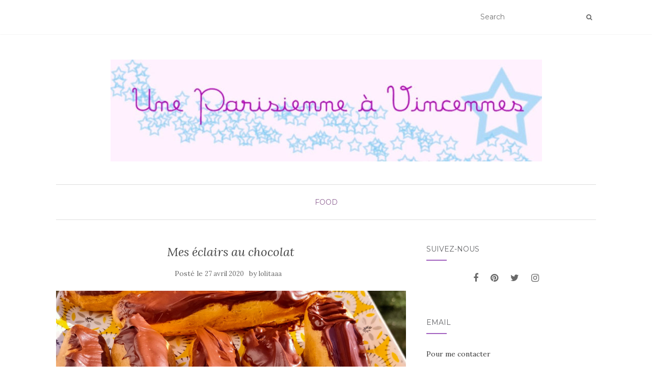

--- FILE ---
content_type: text/html; charset=UTF-8
request_url: https://www.uneparisienneavincennes.com/eclairs-au-chocolat-recette-food/
body_size: 14454
content:
<!doctype html>
	<!--[if !IE]>
	<html class="no-js non-ie" lang="fr-FR"> <![endif]-->
	<!--[if IE 7 ]>
	<html class="no-js ie7" lang="fr-FR"> <![endif]-->
	<!--[if IE 8 ]>
	<html class="no-js ie8" lang="fr-FR"> <![endif]-->
	<!--[if IE 9 ]>
	<html class="no-js ie9" lang="fr-FR"> <![endif]-->
	<!--[if gt IE 9]><!-->
<html class="no-js" lang="fr-FR"> <!--<![endif]-->
<head>
<meta charset="UTF-8">
<meta name="viewport" content="width=device-width, initial-scale=1">
<link rel="profile" href="http://gmpg.org/xfn/11">
<link rel="pingback" href="https://www.uneparisienneavincennes.com/xmlrpc.php">


	<!-- This site is optimized with the Yoast SEO plugin v14.3 - https://yoast.com/wordpress/plugins/seo/ -->
	<title>Eclairs au chocolat - Blog Une parisienne à Vincennes</title>
	<meta name="description" content="Eclairs au chocolat : Je me suis lancée et j&#039;ai tentée les éclairs au chocoalat. Une recette pas si difficile, un peu longue mais délicieuse." />
	<meta name="robots" content="index, follow" />
	<meta name="googlebot" content="index, follow, max-snippet:-1, max-image-preview:large, max-video-preview:-1" />
	<meta name="bingbot" content="index, follow, max-snippet:-1, max-image-preview:large, max-video-preview:-1" />
	<link rel="canonical" href="http://www.uneparisienneavincennes.com/eclairs-au-chocolat-recette-food/" />
	<meta property="og:locale" content="fr_FR" />
	<meta property="og:type" content="article" />
	<meta property="og:title" content="Eclairs au chocolat - Blog Une parisienne à Vincennes" />
	<meta property="og:description" content="Eclairs au chocolat : Je me suis lancée et j&#039;ai tentée les éclairs au chocoalat. Une recette pas si difficile, un peu longue mais délicieuse." />
	<meta property="og:url" content="http://www.uneparisienneavincennes.com/eclairs-au-chocolat-recette-food/" />
	<meta property="og:site_name" content="Une Parisienne à Vincennes" />
	<meta property="article:author" content="https://www.facebook.com/parisienneavincennes/" />
	<meta property="article:published_time" content="2020-04-27T05:33:12+00:00" />
	<meta property="article:modified_time" content="2020-04-16T09:56:32+00:00" />
	<meta property="og:image" content="https://www.uneparisienneavincennes.com/wp-content/uploads/2020/04/eclairs-au-chocokat-scaled.jpg" />
	<meta property="og:image:width" content="1920" />
	<meta property="og:image:height" content="2560" />
	<meta name="twitter:card" content="summary_large_image" />
	<meta name="twitter:creator" content="@parisienneavinc" />
	<script type="application/ld+json" class="yoast-schema-graph">{"@context":"https://schema.org","@graph":[{"@type":"WebSite","@id":"https://www.uneparisienneavincennes.com/#website","url":"https://www.uneparisienneavincennes.com/","name":"Une Parisienne \u00e0 Vincennes","description":"Un site utilisant WordPress","potentialAction":[{"@type":"SearchAction","target":"https://www.uneparisienneavincennes.com/?s={search_term_string}","query-input":"required name=search_term_string"}],"inLanguage":"fr-FR"},{"@type":"ImageObject","@id":"http://www.uneparisienneavincennes.com/eclairs-au-chocolat-recette-food/#primaryimage","inLanguage":"fr-FR","url":"https://www.uneparisienneavincennes.com/wp-content/uploads/2020/04/eclairs-au-chocokat-scaled.jpg","width":1920,"height":2560,"caption":"\u00e9clairs au chocolat maison"},{"@type":"WebPage","@id":"http://www.uneparisienneavincennes.com/eclairs-au-chocolat-recette-food/#webpage","url":"http://www.uneparisienneavincennes.com/eclairs-au-chocolat-recette-food/","name":"Eclairs au chocolat - Blog Une parisienne \u00e0 Vincennes","isPartOf":{"@id":"https://www.uneparisienneavincennes.com/#website"},"primaryImageOfPage":{"@id":"http://www.uneparisienneavincennes.com/eclairs-au-chocolat-recette-food/#primaryimage"},"datePublished":"2020-04-27T05:33:12+00:00","dateModified":"2020-04-16T09:56:32+00:00","author":{"@id":"https://www.uneparisienneavincennes.com/#/schema/person/5126e6a1d1b75f32f857403abc58acbb"},"description":"Eclairs au chocolat : Je me suis lanc\u00e9e et j'ai tent\u00e9e les \u00e9clairs au chocoalat. Une recette pas si difficile, un peu longue mais d\u00e9licieuse.","inLanguage":"fr-FR","potentialAction":[{"@type":"ReadAction","target":["http://www.uneparisienneavincennes.com/eclairs-au-chocolat-recette-food/"]}]},{"@type":["Person"],"@id":"https://www.uneparisienneavincennes.com/#/schema/person/5126e6a1d1b75f32f857403abc58acbb","name":"lolitaaa","image":{"@type":"ImageObject","@id":"https://www.uneparisienneavincennes.com/#personlogo","inLanguage":"fr-FR","url":"https://secure.gravatar.com/avatar/9074ef3fcbd719eb47fb95a184377c98?s=96&d=monsterid&r=g","caption":"lolitaaa"},"description":"Blogueuse","sameAs":["https://www.facebook.com/parisienneavincennes/","https://www.pinterest.com/parisienneavinc","https://twitter.com/parisienneavinc"]}]}</script>
	<!-- / Yoast SEO plugin. -->


<link rel='dns-prefetch' href='//fonts.googleapis.com' />
<link rel='dns-prefetch' href='//s.w.org' />
<link rel="alternate" type="application/rss+xml" title="Une Parisienne à Vincennes &raquo; Flux" href="https://www.uneparisienneavincennes.com/feed/" />
<link rel="alternate" type="application/rss+xml" title="Une Parisienne à Vincennes &raquo; Flux des commentaires" href="https://www.uneparisienneavincennes.com/comments/feed/" />
<link rel="alternate" type="application/rss+xml" title="Une Parisienne à Vincennes &raquo; Mes éclairs au chocolat Flux des commentaires" href="https://www.uneparisienneavincennes.com/eclairs-au-chocolat-recette-food/feed/" />
		<script type="text/javascript">
			window._wpemojiSettings = {"baseUrl":"https:\/\/s.w.org\/images\/core\/emoji\/12.0.0-1\/72x72\/","ext":".png","svgUrl":"https:\/\/s.w.org\/images\/core\/emoji\/12.0.0-1\/svg\/","svgExt":".svg","source":{"concatemoji":"https:\/\/www.uneparisienneavincennes.com\/wp-includes\/js\/wp-emoji-release.min.js?ver=5.4.18"}};
			/*! This file is auto-generated */
			!function(e,a,t){var n,r,o,i=a.createElement("canvas"),p=i.getContext&&i.getContext("2d");function s(e,t){var a=String.fromCharCode;p.clearRect(0,0,i.width,i.height),p.fillText(a.apply(this,e),0,0);e=i.toDataURL();return p.clearRect(0,0,i.width,i.height),p.fillText(a.apply(this,t),0,0),e===i.toDataURL()}function c(e){var t=a.createElement("script");t.src=e,t.defer=t.type="text/javascript",a.getElementsByTagName("head")[0].appendChild(t)}for(o=Array("flag","emoji"),t.supports={everything:!0,everythingExceptFlag:!0},r=0;r<o.length;r++)t.supports[o[r]]=function(e){if(!p||!p.fillText)return!1;switch(p.textBaseline="top",p.font="600 32px Arial",e){case"flag":return s([127987,65039,8205,9895,65039],[127987,65039,8203,9895,65039])?!1:!s([55356,56826,55356,56819],[55356,56826,8203,55356,56819])&&!s([55356,57332,56128,56423,56128,56418,56128,56421,56128,56430,56128,56423,56128,56447],[55356,57332,8203,56128,56423,8203,56128,56418,8203,56128,56421,8203,56128,56430,8203,56128,56423,8203,56128,56447]);case"emoji":return!s([55357,56424,55356,57342,8205,55358,56605,8205,55357,56424,55356,57340],[55357,56424,55356,57342,8203,55358,56605,8203,55357,56424,55356,57340])}return!1}(o[r]),t.supports.everything=t.supports.everything&&t.supports[o[r]],"flag"!==o[r]&&(t.supports.everythingExceptFlag=t.supports.everythingExceptFlag&&t.supports[o[r]]);t.supports.everythingExceptFlag=t.supports.everythingExceptFlag&&!t.supports.flag,t.DOMReady=!1,t.readyCallback=function(){t.DOMReady=!0},t.supports.everything||(n=function(){t.readyCallback()},a.addEventListener?(a.addEventListener("DOMContentLoaded",n,!1),e.addEventListener("load",n,!1)):(e.attachEvent("onload",n),a.attachEvent("onreadystatechange",function(){"complete"===a.readyState&&t.readyCallback()})),(n=t.source||{}).concatemoji?c(n.concatemoji):n.wpemoji&&n.twemoji&&(c(n.twemoji),c(n.wpemoji)))}(window,document,window._wpemojiSettings);
		</script>
		<style type="text/css">
img.wp-smiley,
img.emoji {
	display: inline !important;
	border: none !important;
	box-shadow: none !important;
	height: 1em !important;
	width: 1em !important;
	margin: 0 .07em !important;
	vertical-align: -0.1em !important;
	background: none !important;
	padding: 0 !important;
}
</style>
	<link rel='stylesheet' id='wp-block-library-css'  href='https://www.uneparisienneavincennes.com/wp-includes/css/dist/block-library/style.min.css?ver=5.4.18' type='text/css' media='all' />
<style id='wp-block-library-inline-css' type='text/css'>
.has-text-align-justify{text-align:justify;}
</style>
<link rel='stylesheet' id='activello-bootstrap-css'  href='https://www.uneparisienneavincennes.com/wp-content/themes/activello/assets/css/bootstrap.min.css?ver=5.4.18' type='text/css' media='all' />
<link rel='stylesheet' id='activello-icons-css'  href='https://www.uneparisienneavincennes.com/wp-content/themes/activello/assets/css/font-awesome.min.css?ver=5.4.18' type='text/css' media='all' />
<link rel='stylesheet' id='activello-fonts-css'  href='//fonts.googleapis.com/css?family=Lora%3A400%2C400italic%2C700%2C700italic%7CMontserrat%3A400%2C700%7CMaven+Pro%3A400%2C700&#038;ver=5.4.18' type='text/css' media='all' />
<link rel='stylesheet' id='activello-style-css'  href='https://www.uneparisienneavincennes.com/wp-content/themes/activello/style.css?ver=5.4.18' type='text/css' media='all' />
<link rel='stylesheet' id='social-logos-css'  href='https://www.uneparisienneavincennes.com/wp-content/plugins/jetpack/_inc/social-logos/social-logos.min.css?ver=9.1.3' type='text/css' media='all' />
<link rel='stylesheet' id='jetpack_css-css'  href='https://www.uneparisienneavincennes.com/wp-content/plugins/jetpack/css/jetpack.css?ver=9.1.3' type='text/css' media='all' />
<script type='text/javascript' src='https://www.uneparisienneavincennes.com/wp-includes/js/jquery/jquery.js?ver=1.12.4-wp'></script>
<script type='text/javascript' src='https://www.uneparisienneavincennes.com/wp-includes/js/jquery/jquery-migrate.min.js?ver=1.4.1'></script>
<script type='text/javascript' src='https://www.uneparisienneavincennes.com/wp-content/themes/activello/assets/js/vendor/modernizr.min.js?ver=5.4.18'></script>
<script type='text/javascript' src='https://www.uneparisienneavincennes.com/wp-content/themes/activello/assets/js/vendor/bootstrap.min.js?ver=5.4.18'></script>
<script type='text/javascript' src='https://www.uneparisienneavincennes.com/wp-content/themes/activello/assets/js/functions.min.js?ver=5.4.18'></script>
<link rel='https://api.w.org/' href='https://www.uneparisienneavincennes.com/wp-json/' />
<link rel="EditURI" type="application/rsd+xml" title="RSD" href="https://www.uneparisienneavincennes.com/xmlrpc.php?rsd" />
<link rel="wlwmanifest" type="application/wlwmanifest+xml" href="https://www.uneparisienneavincennes.com/wp-includes/wlwmanifest.xml" /> 
<meta name="generator" content="WordPress 5.4.18" />
<link rel='shortlink' href='https://www.uneparisienneavincennes.com/?p=9005' />
<link rel="alternate" type="application/json+oembed" href="https://www.uneparisienneavincennes.com/wp-json/oembed/1.0/embed?url=https%3A%2F%2Fwww.uneparisienneavincennes.com%2Feclairs-au-chocolat-recette-food%2F" />
<link rel="alternate" type="text/xml+oembed" href="https://www.uneparisienneavincennes.com/wp-json/oembed/1.0/embed?url=https%3A%2F%2Fwww.uneparisienneavincennes.com%2Feclairs-au-chocolat-recette-food%2F&#038;format=xml" />
<style type='text/css'>img#wpstats{display:none}</style><style type="text/css"></style>	<style type="text/css">
		#social li{
			display: inline-block;
		}
		#social li,
		#social ul {
			border: 0!important;
			list-style: none;
			padding-left: 0;
			text-align: center;
		}
		#social li a[href*="twitter.com"] .fa:before,
		.fa-twitter:before {
			content: "\f099"
		}
		#social li a[href*="facebook.com"] .fa:before,
		.fa-facebook-f:before,
		.fa-facebook:before {
			content: "\f09a"
		}
		#social li a[href*="github.com"] .fa:before,
		.fa-github:before {
			content: "\f09b"
		}
		#social li a[href*="/feed"] .fa:before,
		.fa-rss:before {
			content: "\f09e"
		}
		#social li a[href*="pinterest.com"] .fa:before,
		.fa-pinterest:before {
			content: "\f0d2"
		}
		#social li a[href*="plus.google.com"] .fa:before,
		.fa-google-plus:before {
			content: "\f0d5"
		}
		#social li a[href*="linkedin.com"] .fa:before,
		.fa-linkedin:before {
			content: "\f0e1"
		}
		#social li a[href*="youtube.com"] .fa:before,
		.fa-youtube:before {
			content: "\f167"
		}
		#social li a[href*="instagram.com"] .fa:before,
		.fa-instagram:before {
			content: "\f16d"
		}
		#social li a[href*="flickr.com"] .fa:before,
		.fa-flickr:before {
			content: "\f16e"
		}
		#social li a[href*="tumblr.com"] .fa:before,
		.fa-tumblr:before {
			content: "\f173"
		}
		#social li a[href*="dribbble.com"] .fa:before,
		.fa-dribbble:before {
			content: "\f17d"
		}
		#social li a[href*="skype.com"] .fa:before,
		.fa-skype:before {
			content: "\f17e"
		}
		#social li a[href*="foursquare.com"] .fa:before,
		.fa-foursquare:before {
			content: "\f180"
		}
		#social li a[href*="vimeo.com"] .fa:before,
		.fa-vimeo-square:before {
			content: "\f194"
		}
		#social li a[href*="weheartit.com"] .fa:before,
		.fa-heart:before {
			content: "\f004"
		}
		#social li a[href*="spotify.com"] .fa:before,
		.fa-spotify:before {
			content: "\f1bc"
		}
		#social li a[href*="soundcloud.com"] .fa:before,
		.fa-soundcloud:before {
			content: "\f1be"
		}
	</style><style type="text/css">.recentcomments a{display:inline !important;padding:0 !important;margin:0 !important;}</style>
</head>

<body class="post-template-default single single-post postid-9005 single-format-standard wp-custom-logo has-sidebar-right">
<div id="page" class="hfeed site">

	<header id="masthead" class="site-header" role="banner">
		<nav class="navbar navbar-default" role="navigation">
			<div class="container">
				<div class="row">
					<div class="site-navigation-inner col-sm-12">
						<div class="navbar-header">
							<button type="button" class="btn navbar-toggle" data-toggle="collapse" data-target=".navbar-ex1-collapse">
								<span class="sr-only">Afficher/masquer la navigation</span>
								<span class="icon-bar"></span>
								<span class="icon-bar"></span>
								<span class="icon-bar"></span>
							</button>
						</div>
						<div class="collapse navbar-collapse navbar-ex1-collapse"><ul class="nav navbar-nav"></ul></div>
						<div class="nav-search"><form action="https://www.uneparisienneavincennes.com/" method="get"><input type="text" name="s" value="" placeholder="Search"><button type="submit" class="header-search-icon" name="submit" id="searchsubmit" value="Recherche"><i class="fa fa-search"></i></button></form>							
						</div>
					</div>
				</div>
			</div>
		</nav><!-- .site-navigation -->

		
		<div class="container">
			<div id="logo">
				<span class="site-name">
									<a href="https://www.uneparisienneavincennes.com/" class="custom-logo-link" rel="home"><img width="847" height="200" src="https://www.uneparisienneavincennes.com/wp-content/uploads/2020/01/cropped-banniereclaire7_v2-1-4.jpg" class="custom-logo" alt="Une Parisienne à Vincennes" srcset="https://www.uneparisienneavincennes.com/wp-content/uploads/2020/01/cropped-banniereclaire7_v2-1-4.jpg 847w, https://www.uneparisienneavincennes.com/wp-content/uploads/2020/01/cropped-banniereclaire7_v2-1-4-300x71.jpg 300w, https://www.uneparisienneavincennes.com/wp-content/uploads/2020/01/cropped-banniereclaire7_v2-1-4-768x181.jpg 768w" sizes="(max-width: 847px) 100vw, 847px" /></a>
									</span><!-- end of .site-name -->

							</div><!-- end of #logo -->

						<div id="line"></div>
					</div>

	</header><!-- #masthead -->


	<div id="content" class="site-content">

		<div class="top-section">
					</div>

		<div class="container main-content-area">

						<div class="cat-title">
				<ul class="post-categories">
	<li><a href="https://www.uneparisienneavincennes.com/category/food/" rel="category tag">food</a></li></ul>			</div>
									
			<div class="row">
				<div class="main-content-inner col-sm-12 col-md-8 ">

	<div id="primary" class="content-area">
		<main id="main" class="site-main" role="main">

		
			
<article id="post-9005" class="post-9005 post type-post status-publish format-standard has-post-thumbnail hentry category-food tag-eclairs-au-chocoalt-maison tag-faire-ses-eclairs-au-chocolat tag-patisser">
	<div class="blog-item-wrap">
		<div class="post-inner-content">
			<header class="entry-header page-header">
				<h1 class="entry-title">Mes éclairs au chocolat</h1>

								<div class="entry-meta">
					<span class="posted-on">Posté le <a href="https://www.uneparisienneavincennes.com/eclairs-au-chocolat-recette-food/" rel="bookmark"><time class="entry-date published" datetime="2020-04-27T07:33:12+02:00">27 avril 2020</time><time class="updated" datetime="2020-04-16T11:56:32+02:00">16 avril 2020</time></a></span>by <span class="author vcard"><a class="url fn n" href="https://www.uneparisienneavincennes.com/author/lolitaaa/">lolitaaa</a></span>
					
				</div><!-- .entry-meta -->
							</header><!-- .entry-header -->
			
			<a href="https://www.uneparisienneavincennes.com/eclairs-au-chocolat-recette-food/" title="Mes éclairs au chocolat" >
				<img width="1170" height="550" src="https://www.uneparisienneavincennes.com/wp-content/uploads/2020/04/eclairs-au-chocokat-1170x550.jpg" class="single-featured wp-post-image" alt="éclairs au chocolat maison" srcset="https://www.uneparisienneavincennes.com/wp-content/uploads/2020/04/eclairs-au-chocokat-1170x550.jpg 1170w, https://www.uneparisienneavincennes.com/wp-content/uploads/2020/04/eclairs-au-chocokat-710x335.jpg 710w" sizes="(max-width: 1170px) 100vw, 1170px" />			</a>
			
			<div class="entry-content">

				
<p>Vous le savez déjà, je passe beaucoup de temps à cuisiner, <a href="http://www.uneparisienneavincennes.com/idees-gouters/">pâtisser </a>pour être plus exacte. <br>Ma dernière grande fierté : Mes éclairs au chocolat.</p>



<p>Un peu à court d&rsquo;idées, j&rsquo;ai demandé aux filles ce qu&rsquo;elles aimeraient que je fasse. Du tac au tac, ma deuz m&rsquo;a répondu : des éclairs au chocolat. </p>



<p>Qu&rsquo;à cela ne tienne, j&rsquo;ai le temps d&rsquo;essayer. Alors essayons. C&rsquo;est le gros avantage de ce confinement : on a la temps. </p>



<p>Oui, je pourrai utiliser ce temps à trier les placards, ranger, nettoyer mais &#8230; je préfère l&rsquo;utiliser à faire des gâteaux ! Gourmande, moi ? Non !</p>



<p>Ni une ni deux c&rsquo;est parti !</p>



<p>J&rsquo;ai regardé plusieurs recettes, mais je me suis arrêtée sur celle de <a href="https://yummix.fr/eclairs-chocolat-thermomix/">yummix</a>. Sauf pour le glaçage puisque je n&rsquo;ai ni feuille de gélatine ni agar-agar. </p>



<p>J&rsquo;ai commencé par la crème pâtissière au chocolat. C&rsquo;est assez rapide à faire, surtout avec un robot 😉 </p>



<p>Et je suis passée à la pâte à choux, c&rsquo;est un peu plus long puisqu&rsquo;il faut attendre que cela refroidisse un peu avant d&rsquo;incorporer les œufs. Mais ce n&rsquo;est pas la « fabrication » est simple.</p>



<p>On passe à la cuisson, j&rsquo;ai mis un peu moins de 35 minutes puisque les tubes étaient déjà bien dorés. J&rsquo;ai tapoté derrière comme conseillé dans la recette et ça sonnait bien creux. </p>



<p>Donc j&rsquo;ai arrêté la cuisson. </p>



<p>Pour le remplissage j&rsquo;ai utilisé une douille, je trouvais ça plus sympa que d&rsquo;ouvrir le « tube » pour le remplir, ça fait plus « comme à la boulangerie ». </p>



<p>Et pour le glaçage j&rsquo;ai juste fait fondre du chocolat avec du beurre. </p>



<p>Il me reste plein de crème pâtissière, je pense faire des ramequins et cuire, pour faire des petites crèmes.</p>



<p class="has-text-align-center"><em>Gros succès pour ces éclairs et grande fierté ! </em></p>



<div class="wp-block-image"><figure class="aligncenter size-large"><img src="http://www.uneparisienneavincennes.com/wp-content/uploads/2020/04/eclairs-au-chocokat-768x1024.jpg" alt="éclairs au chocolat maison 
cuisine 
pâtisserie
" class="wp-image-9006" srcset="https://www.uneparisienneavincennes.com/wp-content/uploads/2020/04/eclairs-au-chocokat-768x1024.jpg 768w, https://www.uneparisienneavincennes.com/wp-content/uploads/2020/04/eclairs-au-chocokat-225x300.jpg 225w, https://www.uneparisienneavincennes.com/wp-content/uploads/2020/04/eclairs-au-chocokat-1152x1536.jpg 1152w, https://www.uneparisienneavincennes.com/wp-content/uploads/2020/04/eclairs-au-chocokat-1536x2048.jpg 1536w, https://www.uneparisienneavincennes.com/wp-content/uploads/2020/04/eclairs-au-chocokat-scaled.jpg 1920w" sizes="(max-width: 768px) 100vw, 768px" /></figure></div>
<div class="sharedaddy sd-sharing-enabled"><div class="robots-nocontent sd-block sd-social sd-social-icon-text sd-sharing"><h3 class="sd-title">Partager&nbsp;:</h3><div class="sd-content"><ul><li class="share-twitter"><a rel="nofollow noopener noreferrer" data-shared="sharing-twitter-9005" class="share-twitter sd-button share-icon" href="https://www.uneparisienneavincennes.com/eclairs-au-chocolat-recette-food/?share=twitter" target="_blank" title="Cliquez pour partager sur Twitter"><span>Twitter</span></a></li><li class="share-facebook"><a rel="nofollow noopener noreferrer" data-shared="sharing-facebook-9005" class="share-facebook sd-button share-icon" href="https://www.uneparisienneavincennes.com/eclairs-au-chocolat-recette-food/?share=facebook" target="_blank" title="Cliquez pour partager sur Facebook"><span>Facebook</span></a></li><li class="share-end"></li></ul></div></div></div>				
								
			</div><!-- .entry-content -->
			<div class="entry-footer">
								<span class="comments-link"><a href="https://www.uneparisienneavincennes.com/eclairs-au-chocolat-recette-food/#comments">Commentaires (12)</a></span>
					
								<!-- tags -->
				<div class="tagcloud">

					<a href="https://www.uneparisienneavincennes.com/tag/eclairs-au-chocoalt-maison/">eclairs au chocoalt maison</a> <a href="https://www.uneparisienneavincennes.com/tag/faire-ses-eclairs-au-chocolat/">faire ses eclairs au chocolat</a> <a href="https://www.uneparisienneavincennes.com/tag/patisser/">pâtisser</a> 
				</div>
				<!-- end tags -->
							</div><!-- .entry-footer -->
		</div>
	</div>
</article><!-- #post-## -->

			
<div id="comments" class="comments-area">

	
			<h2 class="comments-title">
		12 Replies to &ldquo;Mes éclairs au chocolat&rdquo;		</h2>

		
		<ol class="comment-list">
				<li class="comment even thread-even depth-1" id="comment-33405">
			<div id="div-comment-33405" class="comment-body">
	
	<div class="comment-author vcard asdasd">
		<img alt='' src='https://secure.gravatar.com/avatar/0c59e28bf054b1bf23f2332c5ee1da1a?s=80&#038;d=monsterid&#038;r=g' srcset='https://secure.gravatar.com/avatar/0c59e28bf054b1bf23f2332c5ee1da1a?s=160&#038;d=monsterid&#038;r=g 2x' class='avatar avatar-80 photo' height='80' width='80' />		<cite class="fn"><a href='http://girlsnnantes.com' rel='external nofollow ugc' class='url'>Girls n Nantes</a></cite> <span class="says">dit :</span>		<a rel='nofollow' class='comment-reply-link' href='#comment-33405' data-commentid="33405" data-postid="9005" data-belowelement="div-comment-33405" data-respondelement="respond" aria-label='Répondre à Girls n Nantes'>Répondre</a>		<div class="comment-meta commentmetadata"><a href="https://www.uneparisienneavincennes.com/eclairs-au-chocolat-recette-food/#comment-33405">
			27 avril 2020 at 10 h 15 min</a>		</div>
	</div>

	
	<p>la vache oui<br />
j&rsquo;en veux bien aussi<br />
c&rsquo;est un de mes desserts favoris !</p>

			</div>
	</li><!-- #comment-## -->
	<li class="comment odd alt thread-odd thread-alt depth-1 parent" id="comment-33406">
			<div id="div-comment-33406" class="comment-body">
	
	<div class="comment-author vcard asdasd">
		<img alt='' src='https://secure.gravatar.com/avatar/aa83a8ce7ab00c113d10029654951a04?s=80&#038;d=monsterid&#038;r=g' srcset='https://secure.gravatar.com/avatar/aa83a8ce7ab00c113d10029654951a04?s=160&#038;d=monsterid&#038;r=g 2x' class='avatar avatar-80 photo' height='80' width='80' />		<cite class="fn"><a href='http://www.nipette.com' rel='external nofollow ugc' class='url'>Carole Nipette</a></cite> <span class="says">dit :</span>		<a rel='nofollow' class='comment-reply-link' href='#comment-33406' data-commentid="33406" data-postid="9005" data-belowelement="div-comment-33406" data-respondelement="respond" aria-label='Répondre à Carole Nipette'>Répondre</a>		<div class="comment-meta commentmetadata"><a href="https://www.uneparisienneavincennes.com/eclairs-au-chocolat-recette-food/#comment-33406">
			27 avril 2020 at 19 h 53 min</a>		</div>
	</div>

	
	<p>Bravo !!! j&rsquo;aurais bien goûté 🙂 je ne sais pas si j&rsquo;aurais la patience de mon côté !</p>

			</div>
	<ol class="children">
	<li class="comment byuser comment-author-lolitaaa bypostauthor even depth-2" id="comment-33407">
			<div id="div-comment-33407" class="comment-body">
	
	<div class="comment-author vcard asdasd">
		<img alt='' src='https://secure.gravatar.com/avatar/9074ef3fcbd719eb47fb95a184377c98?s=80&#038;d=monsterid&#038;r=g' srcset='https://secure.gravatar.com/avatar/9074ef3fcbd719eb47fb95a184377c98?s=160&#038;d=monsterid&#038;r=g 2x' class='avatar avatar-80 photo' height='80' width='80' />		<cite class="fn">lolitaaa</cite> <span class="says">dit :</span>		<a rel='nofollow' class='comment-reply-link' href='#comment-33407' data-commentid="33407" data-postid="9005" data-belowelement="div-comment-33407" data-respondelement="respond" aria-label='Répondre à lolitaaa'>Répondre</a>		<div class="comment-meta commentmetadata"><a href="https://www.uneparisienneavincennes.com/eclairs-au-chocolat-recette-food/#comment-33407">
			27 avril 2020 at 21 h 12 min</a>		</div>
	</div>

	
	<p>Ce n&rsquo;est vraiment pas le plus long</p>

			</div>
	</li><!-- #comment-## -->
</ol><!-- .children -->
</li><!-- #comment-## -->
	<li class="comment odd alt thread-even depth-1 parent" id="comment-33408">
			<div id="div-comment-33408" class="comment-body">
	
	<div class="comment-author vcard asdasd">
		<img alt='' src='https://secure.gravatar.com/avatar/99971ec2a0b7fe3b194684230f071159?s=80&#038;d=monsterid&#038;r=g' srcset='https://secure.gravatar.com/avatar/99971ec2a0b7fe3b194684230f071159?s=160&#038;d=monsterid&#038;r=g 2x' class='avatar avatar-80 photo' height='80' width='80' />		<cite class="fn"><a href='https://wwww.babymeetstheworld.com' rel='external nofollow ugc' class='url'>Babymeetstheworld</a></cite> <span class="says">dit :</span>		<a rel='nofollow' class='comment-reply-link' href='#comment-33408' data-commentid="33408" data-postid="9005" data-belowelement="div-comment-33408" data-respondelement="respond" aria-label='Répondre à Babymeetstheworld'>Répondre</a>		<div class="comment-meta commentmetadata"><a href="https://www.uneparisienneavincennes.com/eclairs-au-chocolat-recette-food/#comment-33408">
			28 avril 2020 at 10 h 53 min</a>		</div>
	</div>

	
	<p>Waw génial ! On en a pas ici en Espagne alors je garde ta recette précieusement ! Je n&rsquo;avais jamais pensé en faire !</p>

			</div>
	<ol class="children">
	<li class="comment byuser comment-author-lolitaaa bypostauthor even depth-2" id="comment-33409">
			<div id="div-comment-33409" class="comment-body">
	
	<div class="comment-author vcard asdasd">
		<img alt='' src='https://secure.gravatar.com/avatar/9074ef3fcbd719eb47fb95a184377c98?s=80&#038;d=monsterid&#038;r=g' srcset='https://secure.gravatar.com/avatar/9074ef3fcbd719eb47fb95a184377c98?s=160&#038;d=monsterid&#038;r=g 2x' class='avatar avatar-80 photo' height='80' width='80' />		<cite class="fn">lolitaaa</cite> <span class="says">dit :</span>		<a rel='nofollow' class='comment-reply-link' href='#comment-33409' data-commentid="33409" data-postid="9005" data-belowelement="div-comment-33409" data-respondelement="respond" aria-label='Répondre à lolitaaa'>Répondre</a>		<div class="comment-meta commentmetadata"><a href="https://www.uneparisienneavincennes.com/eclairs-au-chocolat-recette-food/#comment-33409">
			28 avril 2020 at 11 h 55 min</a>		</div>
	</div>

	
	<p>N&rsquo;hésite pas ce n&rsquo;est pas si difficile</p>

			</div>
	</li><!-- #comment-## -->
</ol><!-- .children -->
</li><!-- #comment-## -->
	<li class="comment odd alt thread-odd thread-alt depth-1 parent" id="comment-33410">
			<div id="div-comment-33410" class="comment-body">
	
	<div class="comment-author vcard asdasd">
		<img alt='' src='https://secure.gravatar.com/avatar/8dec5ed8b5097f84562a2d76c8758dc0?s=80&#038;d=monsterid&#038;r=g' srcset='https://secure.gravatar.com/avatar/8dec5ed8b5097f84562a2d76c8758dc0?s=160&#038;d=monsterid&#038;r=g 2x' class='avatar avatar-80 photo' height='80' width='80' />		<cite class="fn"><a href='https://www.julesetmoa.com/' rel='external nofollow ugc' class='url'>Julesetmoa</a></cite> <span class="says">dit :</span>		<a rel='nofollow' class='comment-reply-link' href='#comment-33410' data-commentid="33410" data-postid="9005" data-belowelement="div-comment-33410" data-respondelement="respond" aria-label='Répondre à Julesetmoa'>Répondre</a>		<div class="comment-meta commentmetadata"><a href="https://www.uneparisienneavincennes.com/eclairs-au-chocolat-recette-food/#comment-33410">
			28 avril 2020 at 16 h 13 min</a>		</div>
	</div>

	
	<p>Ça donne envie de se lancer ! ils ont l&rsquo;air trop bon</p>

			</div>
	<ol class="children">
	<li class="comment byuser comment-author-lolitaaa bypostauthor even depth-2" id="comment-33412">
			<div id="div-comment-33412" class="comment-body">
	
	<div class="comment-author vcard asdasd">
		<img alt='' src='https://secure.gravatar.com/avatar/9074ef3fcbd719eb47fb95a184377c98?s=80&#038;d=monsterid&#038;r=g' srcset='https://secure.gravatar.com/avatar/9074ef3fcbd719eb47fb95a184377c98?s=160&#038;d=monsterid&#038;r=g 2x' class='avatar avatar-80 photo' height='80' width='80' />		<cite class="fn">lolitaaa</cite> <span class="says">dit :</span>		<a rel='nofollow' class='comment-reply-link' href='#comment-33412' data-commentid="33412" data-postid="9005" data-belowelement="div-comment-33412" data-respondelement="respond" aria-label='Répondre à lolitaaa'>Répondre</a>		<div class="comment-meta commentmetadata"><a href="https://www.uneparisienneavincennes.com/eclairs-au-chocolat-recette-food/#comment-33412">
			28 avril 2020 at 17 h 04 min</a>		</div>
	</div>

	
	<p>Lance toi !!</p>

			</div>
	</li><!-- #comment-## -->
</ol><!-- .children -->
</li><!-- #comment-## -->
	<li class="comment odd alt thread-even depth-1 parent" id="comment-33411">
			<div id="div-comment-33411" class="comment-body">
	
	<div class="comment-author vcard asdasd">
		<img alt='' src='https://secure.gravatar.com/avatar/176fbbcebb5ff51cf03e3781f6f6e9e0?s=80&#038;d=monsterid&#038;r=g' srcset='https://secure.gravatar.com/avatar/176fbbcebb5ff51cf03e3781f6f6e9e0?s=160&#038;d=monsterid&#038;r=g 2x' class='avatar avatar-80 photo' height='80' width='80' />		<cite class="fn"><a href='http://www.sysyinthecity.com' rel='external nofollow ugc' class='url'>sysyinthecity</a></cite> <span class="says">dit :</span>		<a rel='nofollow' class='comment-reply-link' href='#comment-33411' data-commentid="33411" data-postid="9005" data-belowelement="div-comment-33411" data-respondelement="respond" aria-label='Répondre à sysyinthecity'>Répondre</a>		<div class="comment-meta commentmetadata"><a href="https://www.uneparisienneavincennes.com/eclairs-au-chocolat-recette-food/#comment-33411">
			28 avril 2020 at 16 h 18 min</a>		</div>
	</div>

	
	<p>le dessert favori de mon père, je ne pense jamais à en faire</p>

			</div>
	<ol class="children">
	<li class="comment byuser comment-author-lolitaaa bypostauthor even depth-2" id="comment-33413">
			<div id="div-comment-33413" class="comment-body">
	
	<div class="comment-author vcard asdasd">
		<img alt='' src='https://secure.gravatar.com/avatar/9074ef3fcbd719eb47fb95a184377c98?s=80&#038;d=monsterid&#038;r=g' srcset='https://secure.gravatar.com/avatar/9074ef3fcbd719eb47fb95a184377c98?s=160&#038;d=monsterid&#038;r=g 2x' class='avatar avatar-80 photo' height='80' width='80' />		<cite class="fn">lolitaaa</cite> <span class="says">dit :</span>		<a rel='nofollow' class='comment-reply-link' href='#comment-33413' data-commentid="33413" data-postid="9005" data-belowelement="div-comment-33413" data-respondelement="respond" aria-label='Répondre à lolitaaa'>Répondre</a>		<div class="comment-meta commentmetadata"><a href="https://www.uneparisienneavincennes.com/eclairs-au-chocolat-recette-food/#comment-33413">
			28 avril 2020 at 17 h 05 min</a>		</div>
	</div>

	
	<p>Ce n&rsquo;est pas super difficile<br />
Si j&rsquo;y arrive &#8230;.</p>

			</div>
	</li><!-- #comment-## -->
</ol><!-- .children -->
</li><!-- #comment-## -->
	<li class="pingback odd alt thread-odd thread-alt depth-1" id="comment-33420">
			<div id="div-comment-33420" class="comment-body">
	
	<div class="comment-author vcard asdasd">
				<cite class="fn"><a href='http://www.uneparisienneavincennes.com/biscuits-suedois-ikea/' rel='external nofollow ugc' class='url'>Les biscuits suédois comme ceux d&#039;Ikea - Une parisienne à Vincennes</a></cite> <span class="says">dit :</span>		<a rel='nofollow' class='comment-reply-link' href='#comment-33420' data-commentid="33420" data-postid="9005" data-belowelement="div-comment-33420" data-respondelement="respond" aria-label='Répondre à Les biscuits suédois comme ceux d&#039;Ikea - Une parisienne à Vincennes'>Répondre</a>		<div class="comment-meta commentmetadata"><a href="https://www.uneparisienneavincennes.com/eclairs-au-chocolat-recette-food/#comment-33420">
			4 mai 2020 at 7 h 56 min</a>		</div>
	</div>

	
	<p>[&#8230;] par si compliqué, d&rsquo;autant que j&rsquo;ai utilisé mon reste de glaçage de mes éclairs au chocolat. J&rsquo;ai fait la recette au Thermomix mais c&rsquo;est largement faisable sans. Une recette [&#8230;]</p>

			</div>
	</li><!-- #comment-## -->
	<li class="pingback even thread-even depth-1" id="comment-33453">
			<div id="div-comment-33453" class="comment-body">
	
	<div class="comment-author vcard asdasd">
				<cite class="fn"><a href='http://www.uneparisienneavincennes.com/recettes-pois-chiches/' rel='external nofollow ugc' class='url'>Pois chiches - Un bocal deux recettes - Sur une Parisienne à Vincennes</a></cite> <span class="says">dit :</span>		<a rel='nofollow' class='comment-reply-link' href='#comment-33453' data-commentid="33453" data-postid="9005" data-belowelement="div-comment-33453" data-respondelement="respond" aria-label='Répondre à Pois chiches - Un bocal deux recettes - Sur une Parisienne à Vincennes'>Répondre</a>		<div class="comment-meta commentmetadata"><a href="https://www.uneparisienneavincennes.com/eclairs-au-chocolat-recette-food/#comment-33453">
			15 mai 2020 at 7 h 55 min</a>		</div>
	</div>

	
	<p>[&#8230;] !Ce sont des recettes que nous referons avec grand [&#8230;]</p>

			</div>
	</li><!-- #comment-## -->
	<li class="pingback odd alt thread-odd thread-alt depth-1" id="comment-33563">
			<div id="div-comment-33563" class="comment-body">
	
	<div class="comment-author vcard asdasd">
				<cite class="fn"><a href='http://www.uneparisienneavincennes.com/crackers-aux-graines/' rel='external nofollow ugc' class='url'>Crackers aux graines : bons et facile à faire ! Une parisienne à Vincennes</a></cite> <span class="says">dit :</span>		<a rel='nofollow' class='comment-reply-link' href='#comment-33563' data-commentid="33563" data-postid="9005" data-belowelement="div-comment-33563" data-respondelement="respond" aria-label='Répondre à Crackers aux graines : bons et facile à faire ! Une parisienne à Vincennes'>Répondre</a>		<div class="comment-meta commentmetadata"><a href="https://www.uneparisienneavincennes.com/eclairs-au-chocolat-recette-food/#comment-33563">
			12 juin 2020 at 7 h 23 min</a>		</div>
	</div>

	
	<p>[&#8230;] bien oui ! On fait notre pain, nos éclairs au chocolat, nos biscuits Ikea, nos rouleaux de printemps, bref tout ! Alors on peut bien faire nos crackers [&#8230;]</p>

			</div>
	</li><!-- #comment-## -->
		</ol><!-- .comment-list -->

		
	
	
	
		<div id="respond" class="comment-respond">
		<h3 id="reply-title" class="comment-reply-title">Laisser un commentaire <small><a rel="nofollow" id="cancel-comment-reply-link" href="/eclairs-au-chocolat-recette-food/#respond" style="display:none;">Annuler la réponse</a></small></h3><form action="https://www.uneparisienneavincennes.com/wp-comments-post.php" method="post" id="commentform" class="comment-form" novalidate><textarea id="comment" name="comment" cols="45" rows="8" aria-required="true" placeholder="Commentaire"></textarea><div class="row"><div class="col-sm-4"><input id="author" name="author" type="text" value="" size="30" placeholder="Entrée" /></div>
<div class="col-sm-4"><input id="email" name="email" type="text" value="" size="30" placeholder="Adresse e-mail" /></div>
<div class="col-sm-4"><input id="url" name="url" type="text" value="" size="30" placeholder="Site web" /></div></div>
<p class="comment-form-cookies-consent"><input id="wp-comment-cookies-consent" name="wp-comment-cookies-consent" type="checkbox" value="yes" /> <label for="wp-comment-cookies-consent">Enregistrer mon nom, mon e-mail et mon site web dans le navigateur pour mon prochain commentaire.</label></p>
<p class="form-submit"><input name="submit" type="submit" id="submit" class="submit" value="Publier réponse" /> <input type='hidden' name='comment_post_ID' value='9005' id='comment_post_ID' />
<input type='hidden' name='comment_parent' id='comment_parent' value='0' />
</p><p style="display: none;"><input type="hidden" id="akismet_comment_nonce" name="akismet_comment_nonce" value="a1de8abbd8" /></p><p style="display: none;"><input type="hidden" id="ak_js" name="ak_js" value="199"/></p></form>	</div><!-- #respond -->
	
</div><!-- #comments -->

					<nav class="navigation post-navigation" role="navigation">
		<h1 class="screen-reader-text">Navigation d&#039;article</h1>
		<div class="nav-links">
			<div class="nav-previous"><a href="https://www.uneparisienneavincennes.com/gateau-peau-de-banane/" rel="prev"><i class="fa fa-chevron-left"></i> Mon gâteau à la peau de banane</a></div><div class="nav-next"><a href="https://www.uneparisienneavincennes.com/pixel-art/" rel="next">Pixel art <i class="fa fa-chevron-right"></i></a></div>			</div><!-- .nav-links -->
			</nav><!-- .navigation -->
			
		
		</main><!-- #main -->
	</div><!-- #primary -->

</div>

		            
		<div id="secondary" class="widget-area col-sm-12 col-md-4" role="complementary">
			<div class="inner">
								<aside id="activello-social-3" class="widget activello-social"><h3 class="widget-title">Suivez-nous</h3>
	<!-- social icons -->
	<div class="social-icons sticky-sidebar-social">


	<nav id="social" class="social-icons"><ul id="menu-social-items" class="social-menu"><li id="menu-item-8741" class="menu-item menu-item-type-custom menu-item-object-custom menu-item-8741"><a href="https://www.facebook.com/parisienneavincennes/"><i class="social_icon fa"><span>FaceBook</span></i></a></li>
<li id="menu-item-8744" class="menu-item menu-item-type-custom menu-item-object-custom menu-item-8744"><a href="https://www.pinterest.com/parisienneavinc"><i class="social_icon fa"><span>Pinterest</span></i></a></li>
<li id="menu-item-8740" class="menu-item menu-item-type-custom menu-item-object-custom menu-item-8740"><a href="https://twitter.com/parisienneavinc"><i class="social_icon fa"><span>Twitter</span></i></a></li>
<li id="menu-item-8941" class="menu-item menu-item-type-custom menu-item-object-custom menu-item-8941"><a href="https://www.instagram.com/parisienneavincennes/"><i class="social_icon fa"><span>Instagram</span></i></a></li>
</ul></nav>

	</div><!-- end social icons -->


		</aside><aside id="custom_html-3" class="widget_text widget widget_custom_html"><h3 class="widget-title">Email</h3><div class="textwidget custom-html-widget"><a href="mailto:parisienneavincennes@gmail.com">Pour me contacter</a></div></aside>		<aside id="recent-posts-2" class="widget widget_recent_entries">		<h3 class="widget-title">Articles récents</h3>		<ul>
											<li>
					<a href="https://www.uneparisienneavincennes.com/noel-a-chambord/">Noël au Château de Chambord</a>
									</li>
											<li>
					<a href="https://www.uneparisienneavincennes.com/hellofresh-code-promo-2025-hfcheese199/">La décharge mentale commence par la fin des menus</a>
									</li>
											<li>
					<a href="https://www.uneparisienneavincennes.com/mer-de-sable-avec-ados/">La Mer de Sable avec des ados</a>
									</li>
											<li>
					<a href="https://www.uneparisienneavincennes.com/debouchage-de-canalisation-a-vincennes-quand-lanciennete-des-reseaux-rend-les-interventions-indispensables/">Débouchage de canalisation à Vincennes : quand l’ancienneté des réseaux rend les interventions indispensables *</a>
									</li>
											<li>
					<a href="https://www.uneparisienneavincennes.com/tournee-des-plages-summer-games-tour-jeux/">Le Summer Games Tour</a>
									</li>
											<li>
					<a href="https://www.uneparisienneavincennes.com/theatre-entre-copines-ou-collegues-com-en-couleurs/">Com&rsquo; en couleurs</a>
									</li>
											<li>
					<a href="https://www.uneparisienneavincennes.com/lunettes-petit-bateau/">Petit Bateau x Krys</a>
									</li>
											<li>
					<a href="https://www.uneparisienneavincennes.com/robert-doisneau-retrospective/">La rétrospective Robert Doisneau à Paris</a>
									</li>
											<li>
					<a href="https://www.uneparisienneavincennes.com/chasse-aux-oeufs/">Des idées de chasses aux œufs de Pâques</a>
									</li>
											<li>
					<a href="https://www.uneparisienneavincennes.com/vacances-au-camping-ciela/">Qu&rsquo;est-ce que tu fais pour les vacances ?</a>
									</li>
					</ul>
		</aside><aside id="recent-comments-2" class="widget widget_recent_comments"><h3 class="widget-title">Commentaires récents</h3><ul id="recentcomments"><li class="recentcomments"><span class="comment-author-link">lolitaaa</span> dans <a href="https://www.uneparisienneavincennes.com/noel-a-chambord/#comment-52484">Noël au Château de Chambord</a></li><li class="recentcomments"><span class="comment-author-link"><a href='https://danslapeaudunefille.blogspot.com' rel='external nofollow ugc' class='url'>danslapeaudunefille</a></span> dans <a href="https://www.uneparisienneavincennes.com/noel-a-chambord/#comment-52466">Noël au Château de Chambord</a></li><li class="recentcomments"><span class="comment-author-link"><a href='https://www.uneparisienneavincennes.com/mer-de-sable-avec-ados/' rel='external nofollow ugc' class='url'>La Mer de Sable avec des ados Une Parisienne à Vincennes</a></span> dans <a href="https://www.uneparisienneavincennes.com/mer-de-sable-parc-attractions/#comment-50340">Un samedi à La mer de sable</a></li><li class="recentcomments"><span class="comment-author-link">lolitaaa</span> dans <a href="https://www.uneparisienneavincennes.com/vacances-au-camping-ciela/#comment-47901">Qu&rsquo;est-ce que tu fais pour les vacances ?</a></li><li class="recentcomments"><span class="comment-author-link"><a href='https://www.gouttedesable.fr/' rel='external nofollow ugc' class='url'>Giselle</a></span> dans <a href="https://www.uneparisienneavincennes.com/vacances-au-camping-ciela/#comment-47846">Qu&rsquo;est-ce que tu fais pour les vacances ?</a></li></ul></aside><aside id="categories-2" class="widget widget_categories"><h3 class="widget-title">Catégories</h3>		<ul>
				<li class="cat-item cat-item-986"><a href="https://www.uneparisienneavincennes.com/category/beaute/">Beauté</a>
</li>
	<li class="cat-item cat-item-987"><a href="https://www.uneparisienneavincennes.com/category/bon-plan/">Bon plan</a>
</li>
	<li class="cat-item cat-item-988"><a href="https://www.uneparisienneavincennes.com/category/bonne-nouvelle/">Bonne nouvelle</a>
</li>
	<li class="cat-item cat-item-989"><a href="https://www.uneparisienneavincennes.com/category/ca-cest-noel/">ca c&#039;est Noël!</a>
</li>
	<li class="cat-item cat-item-990"><a href="https://www.uneparisienneavincennes.com/category/cuisine/">cuisine</a>
</li>
	<li class="cat-item cat-item-991"><a href="https://www.uneparisienneavincennes.com/category/deco/">déco</a>
</li>
	<li class="cat-item cat-item-992"><a href="https://www.uneparisienneavincennes.com/category/diy/">DIY</a>
</li>
	<li class="cat-item cat-item-993"><a href="https://www.uneparisienneavincennes.com/category/enfants/">enfants</a>
</li>
	<li class="cat-item cat-item-994"><a href="https://www.uneparisienneavincennes.com/category/food/">food</a>
</li>
	<li class="cat-item cat-item-995"><a href="https://www.uneparisienneavincennes.com/category/la-cest-ma-vie/">Là c&#039;est ma vie!</a>
</li>
	<li class="cat-item cat-item-996"><a href="https://www.uneparisienneavincennes.com/category/la-pepette/">La pepette</a>
</li>
	<li class="cat-item cat-item-997"><a href="https://www.uneparisienneavincennes.com/category/lecture/">Lecture</a>
</li>
	<li class="cat-item cat-item-998"><a href="https://www.uneparisienneavincennes.com/category/mode/">Mode</a>
</li>
	<li class="cat-item cat-item-1"><a href="https://www.uneparisienneavincennes.com/category/non-classe/">Non classé</a>
</li>
	<li class="cat-item cat-item-999"><a href="https://www.uneparisienneavincennes.com/category/on-joue/">on joue ?</a>
</li>
	<li class="cat-item cat-item-1000"><a href="https://www.uneparisienneavincennes.com/category/sortie/">Sortie</a>
</li>
	<li class="cat-item cat-item-1001"><a href="https://www.uneparisienneavincennes.com/category/sport/">Sport</a>
</li>
	<li class="cat-item cat-item-1002"><a href="https://www.uneparisienneavincennes.com/category/voyage/">voyage</a>
</li>
		</ul>
			</aside><aside id="archives-2" class="widget widget_archive"><h3 class="widget-title">Archives</h3>		<label class="screen-reader-text" for="archives-dropdown-2">Archives</label>
		<select id="archives-dropdown-2" name="archive-dropdown">
			
			<option value="">Sélectionner un mois</option>
				<option value='https://www.uneparisienneavincennes.com/2025/12/'> décembre 2025 </option>
	<option value='https://www.uneparisienneavincennes.com/2025/11/'> novembre 2025 </option>
	<option value='https://www.uneparisienneavincennes.com/2025/09/'> septembre 2025 </option>
	<option value='https://www.uneparisienneavincennes.com/2025/07/'> juillet 2025 </option>
	<option value='https://www.uneparisienneavincennes.com/2025/06/'> juin 2025 </option>
	<option value='https://www.uneparisienneavincennes.com/2025/05/'> mai 2025 </option>
	<option value='https://www.uneparisienneavincennes.com/2025/04/'> avril 2025 </option>
	<option value='https://www.uneparisienneavincennes.com/2025/03/'> mars 2025 </option>
	<option value='https://www.uneparisienneavincennes.com/2025/02/'> février 2025 </option>
	<option value='https://www.uneparisienneavincennes.com/2025/01/'> janvier 2025 </option>
	<option value='https://www.uneparisienneavincennes.com/2024/12/'> décembre 2024 </option>
	<option value='https://www.uneparisienneavincennes.com/2024/11/'> novembre 2024 </option>
	<option value='https://www.uneparisienneavincennes.com/2024/10/'> octobre 2024 </option>
	<option value='https://www.uneparisienneavincennes.com/2024/09/'> septembre 2024 </option>
	<option value='https://www.uneparisienneavincennes.com/2024/08/'> août 2024 </option>
	<option value='https://www.uneparisienneavincennes.com/2024/05/'> mai 2024 </option>
	<option value='https://www.uneparisienneavincennes.com/2024/04/'> avril 2024 </option>
	<option value='https://www.uneparisienneavincennes.com/2024/03/'> mars 2024 </option>
	<option value='https://www.uneparisienneavincennes.com/2024/02/'> février 2024 </option>
	<option value='https://www.uneparisienneavincennes.com/2024/01/'> janvier 2024 </option>
	<option value='https://www.uneparisienneavincennes.com/2023/12/'> décembre 2023 </option>
	<option value='https://www.uneparisienneavincennes.com/2023/11/'> novembre 2023 </option>
	<option value='https://www.uneparisienneavincennes.com/2023/10/'> octobre 2023 </option>
	<option value='https://www.uneparisienneavincennes.com/2023/09/'> septembre 2023 </option>
	<option value='https://www.uneparisienneavincennes.com/2023/06/'> juin 2023 </option>
	<option value='https://www.uneparisienneavincennes.com/2023/05/'> mai 2023 </option>
	<option value='https://www.uneparisienneavincennes.com/2023/04/'> avril 2023 </option>
	<option value='https://www.uneparisienneavincennes.com/2023/03/'> mars 2023 </option>
	<option value='https://www.uneparisienneavincennes.com/2023/02/'> février 2023 </option>
	<option value='https://www.uneparisienneavincennes.com/2023/01/'> janvier 2023 </option>
	<option value='https://www.uneparisienneavincennes.com/2022/12/'> décembre 2022 </option>
	<option value='https://www.uneparisienneavincennes.com/2022/11/'> novembre 2022 </option>
	<option value='https://www.uneparisienneavincennes.com/2022/10/'> octobre 2022 </option>
	<option value='https://www.uneparisienneavincennes.com/2022/09/'> septembre 2022 </option>
	<option value='https://www.uneparisienneavincennes.com/2022/08/'> août 2022 </option>
	<option value='https://www.uneparisienneavincennes.com/2022/07/'> juillet 2022 </option>
	<option value='https://www.uneparisienneavincennes.com/2022/06/'> juin 2022 </option>
	<option value='https://www.uneparisienneavincennes.com/2022/05/'> mai 2022 </option>
	<option value='https://www.uneparisienneavincennes.com/2022/04/'> avril 2022 </option>
	<option value='https://www.uneparisienneavincennes.com/2022/03/'> mars 2022 </option>
	<option value='https://www.uneparisienneavincennes.com/2022/02/'> février 2022 </option>
	<option value='https://www.uneparisienneavincennes.com/2022/01/'> janvier 2022 </option>
	<option value='https://www.uneparisienneavincennes.com/2021/12/'> décembre 2021 </option>
	<option value='https://www.uneparisienneavincennes.com/2021/11/'> novembre 2021 </option>
	<option value='https://www.uneparisienneavincennes.com/2021/10/'> octobre 2021 </option>
	<option value='https://www.uneparisienneavincennes.com/2021/09/'> septembre 2021 </option>
	<option value='https://www.uneparisienneavincennes.com/2021/08/'> août 2021 </option>
	<option value='https://www.uneparisienneavincennes.com/2021/07/'> juillet 2021 </option>
	<option value='https://www.uneparisienneavincennes.com/2021/06/'> juin 2021 </option>
	<option value='https://www.uneparisienneavincennes.com/2021/05/'> mai 2021 </option>
	<option value='https://www.uneparisienneavincennes.com/2021/04/'> avril 2021 </option>
	<option value='https://www.uneparisienneavincennes.com/2021/03/'> mars 2021 </option>
	<option value='https://www.uneparisienneavincennes.com/2021/02/'> février 2021 </option>
	<option value='https://www.uneparisienneavincennes.com/2021/01/'> janvier 2021 </option>
	<option value='https://www.uneparisienneavincennes.com/2020/12/'> décembre 2020 </option>
	<option value='https://www.uneparisienneavincennes.com/2020/11/'> novembre 2020 </option>
	<option value='https://www.uneparisienneavincennes.com/2020/10/'> octobre 2020 </option>
	<option value='https://www.uneparisienneavincennes.com/2020/09/'> septembre 2020 </option>
	<option value='https://www.uneparisienneavincennes.com/2020/08/'> août 2020 </option>
	<option value='https://www.uneparisienneavincennes.com/2020/07/'> juillet 2020 </option>
	<option value='https://www.uneparisienneavincennes.com/2020/06/'> juin 2020 </option>
	<option value='https://www.uneparisienneavincennes.com/2020/05/'> mai 2020 </option>
	<option value='https://www.uneparisienneavincennes.com/2020/04/'> avril 2020 </option>
	<option value='https://www.uneparisienneavincennes.com/2020/03/'> mars 2020 </option>
	<option value='https://www.uneparisienneavincennes.com/2020/02/'> février 2020 </option>
	<option value='https://www.uneparisienneavincennes.com/2020/01/'> janvier 2020 </option>
	<option value='https://www.uneparisienneavincennes.com/2019/12/'> décembre 2019 </option>
	<option value='https://www.uneparisienneavincennes.com/2019/11/'> novembre 2019 </option>
	<option value='https://www.uneparisienneavincennes.com/2019/10/'> octobre 2019 </option>
	<option value='https://www.uneparisienneavincennes.com/2019/09/'> septembre 2019 </option>
	<option value='https://www.uneparisienneavincennes.com/2019/08/'> août 2019 </option>
	<option value='https://www.uneparisienneavincennes.com/2019/07/'> juillet 2019 </option>
	<option value='https://www.uneparisienneavincennes.com/2019/06/'> juin 2019 </option>
	<option value='https://www.uneparisienneavincennes.com/2019/05/'> mai 2019 </option>
	<option value='https://www.uneparisienneavincennes.com/2019/04/'> avril 2019 </option>
	<option value='https://www.uneparisienneavincennes.com/2019/03/'> mars 2019 </option>
	<option value='https://www.uneparisienneavincennes.com/2019/02/'> février 2019 </option>
	<option value='https://www.uneparisienneavincennes.com/2019/01/'> janvier 2019 </option>
	<option value='https://www.uneparisienneavincennes.com/2018/12/'> décembre 2018 </option>
	<option value='https://www.uneparisienneavincennes.com/2018/11/'> novembre 2018 </option>
	<option value='https://www.uneparisienneavincennes.com/2018/10/'> octobre 2018 </option>
	<option value='https://www.uneparisienneavincennes.com/2018/09/'> septembre 2018 </option>
	<option value='https://www.uneparisienneavincennes.com/2018/08/'> août 2018 </option>
	<option value='https://www.uneparisienneavincennes.com/2018/07/'> juillet 2018 </option>
	<option value='https://www.uneparisienneavincennes.com/2018/06/'> juin 2018 </option>
	<option value='https://www.uneparisienneavincennes.com/2018/05/'> mai 2018 </option>
	<option value='https://www.uneparisienneavincennes.com/2018/04/'> avril 2018 </option>
	<option value='https://www.uneparisienneavincennes.com/2018/03/'> mars 2018 </option>
	<option value='https://www.uneparisienneavincennes.com/2018/02/'> février 2018 </option>
	<option value='https://www.uneparisienneavincennes.com/2018/01/'> janvier 2018 </option>
	<option value='https://www.uneparisienneavincennes.com/2017/12/'> décembre 2017 </option>
	<option value='https://www.uneparisienneavincennes.com/2017/11/'> novembre 2017 </option>
	<option value='https://www.uneparisienneavincennes.com/2017/10/'> octobre 2017 </option>
	<option value='https://www.uneparisienneavincennes.com/2017/09/'> septembre 2017 </option>
	<option value='https://www.uneparisienneavincennes.com/2017/08/'> août 2017 </option>
	<option value='https://www.uneparisienneavincennes.com/2017/07/'> juillet 2017 </option>
	<option value='https://www.uneparisienneavincennes.com/2017/06/'> juin 2017 </option>
	<option value='https://www.uneparisienneavincennes.com/2017/05/'> mai 2017 </option>
	<option value='https://www.uneparisienneavincennes.com/2017/04/'> avril 2017 </option>
	<option value='https://www.uneparisienneavincennes.com/2017/03/'> mars 2017 </option>
	<option value='https://www.uneparisienneavincennes.com/2017/02/'> février 2017 </option>
	<option value='https://www.uneparisienneavincennes.com/2017/01/'> janvier 2017 </option>
	<option value='https://www.uneparisienneavincennes.com/2016/12/'> décembre 2016 </option>
	<option value='https://www.uneparisienneavincennes.com/2016/11/'> novembre 2016 </option>
	<option value='https://www.uneparisienneavincennes.com/2016/10/'> octobre 2016 </option>
	<option value='https://www.uneparisienneavincennes.com/2016/09/'> septembre 2016 </option>
	<option value='https://www.uneparisienneavincennes.com/2016/08/'> août 2016 </option>
	<option value='https://www.uneparisienneavincennes.com/2016/07/'> juillet 2016 </option>
	<option value='https://www.uneparisienneavincennes.com/2016/06/'> juin 2016 </option>
	<option value='https://www.uneparisienneavincennes.com/2016/05/'> mai 2016 </option>
	<option value='https://www.uneparisienneavincennes.com/2016/04/'> avril 2016 </option>
	<option value='https://www.uneparisienneavincennes.com/2016/03/'> mars 2016 </option>
	<option value='https://www.uneparisienneavincennes.com/2016/02/'> février 2016 </option>
	<option value='https://www.uneparisienneavincennes.com/2016/01/'> janvier 2016 </option>
	<option value='https://www.uneparisienneavincennes.com/2015/12/'> décembre 2015 </option>
	<option value='https://www.uneparisienneavincennes.com/2015/11/'> novembre 2015 </option>
	<option value='https://www.uneparisienneavincennes.com/2015/10/'> octobre 2015 </option>
	<option value='https://www.uneparisienneavincennes.com/2015/09/'> septembre 2015 </option>
	<option value='https://www.uneparisienneavincennes.com/2015/08/'> août 2015 </option>
	<option value='https://www.uneparisienneavincennes.com/2015/07/'> juillet 2015 </option>
	<option value='https://www.uneparisienneavincennes.com/2015/06/'> juin 2015 </option>
	<option value='https://www.uneparisienneavincennes.com/2015/05/'> mai 2015 </option>
	<option value='https://www.uneparisienneavincennes.com/2015/04/'> avril 2015 </option>
	<option value='https://www.uneparisienneavincennes.com/2015/03/'> mars 2015 </option>
	<option value='https://www.uneparisienneavincennes.com/2015/02/'> février 2015 </option>
	<option value='https://www.uneparisienneavincennes.com/2015/01/'> janvier 2015 </option>
	<option value='https://www.uneparisienneavincennes.com/2014/12/'> décembre 2014 </option>
	<option value='https://www.uneparisienneavincennes.com/2014/11/'> novembre 2014 </option>
	<option value='https://www.uneparisienneavincennes.com/2014/10/'> octobre 2014 </option>
	<option value='https://www.uneparisienneavincennes.com/2014/09/'> septembre 2014 </option>
	<option value='https://www.uneparisienneavincennes.com/2014/08/'> août 2014 </option>
	<option value='https://www.uneparisienneavincennes.com/2014/07/'> juillet 2014 </option>
	<option value='https://www.uneparisienneavincennes.com/2014/06/'> juin 2014 </option>
	<option value='https://www.uneparisienneavincennes.com/2014/05/'> mai 2014 </option>
	<option value='https://www.uneparisienneavincennes.com/2014/04/'> avril 2014 </option>
	<option value='https://www.uneparisienneavincennes.com/2014/03/'> mars 2014 </option>
	<option value='https://www.uneparisienneavincennes.com/2014/02/'> février 2014 </option>
	<option value='https://www.uneparisienneavincennes.com/2014/01/'> janvier 2014 </option>
	<option value='https://www.uneparisienneavincennes.com/2013/12/'> décembre 2013 </option>
	<option value='https://www.uneparisienneavincennes.com/2013/11/'> novembre 2013 </option>
	<option value='https://www.uneparisienneavincennes.com/2013/10/'> octobre 2013 </option>
	<option value='https://www.uneparisienneavincennes.com/2013/09/'> septembre 2013 </option>
	<option value='https://www.uneparisienneavincennes.com/2013/08/'> août 2013 </option>
	<option value='https://www.uneparisienneavincennes.com/2013/07/'> juillet 2013 </option>
	<option value='https://www.uneparisienneavincennes.com/2013/06/'> juin 2013 </option>
	<option value='https://www.uneparisienneavincennes.com/2013/05/'> mai 2013 </option>
	<option value='https://www.uneparisienneavincennes.com/2013/04/'> avril 2013 </option>
	<option value='https://www.uneparisienneavincennes.com/2013/03/'> mars 2013 </option>
	<option value='https://www.uneparisienneavincennes.com/2013/02/'> février 2013 </option>
	<option value='https://www.uneparisienneavincennes.com/2013/01/'> janvier 2013 </option>
	<option value='https://www.uneparisienneavincennes.com/2012/12/'> décembre 2012 </option>
	<option value='https://www.uneparisienneavincennes.com/2012/11/'> novembre 2012 </option>
	<option value='https://www.uneparisienneavincennes.com/2012/10/'> octobre 2012 </option>
	<option value='https://www.uneparisienneavincennes.com/2012/09/'> septembre 2012 </option>
	<option value='https://www.uneparisienneavincennes.com/2012/08/'> août 2012 </option>
	<option value='https://www.uneparisienneavincennes.com/2012/07/'> juillet 2012 </option>
	<option value='https://www.uneparisienneavincennes.com/2012/06/'> juin 2012 </option>
	<option value='https://www.uneparisienneavincennes.com/2012/05/'> mai 2012 </option>
	<option value='https://www.uneparisienneavincennes.com/2012/04/'> avril 2012 </option>
	<option value='https://www.uneparisienneavincennes.com/2012/03/'> mars 2012 </option>
	<option value='https://www.uneparisienneavincennes.com/2012/02/'> février 2012 </option>
	<option value='https://www.uneparisienneavincennes.com/2012/01/'> janvier 2012 </option>
	<option value='https://www.uneparisienneavincennes.com/2011/12/'> décembre 2011 </option>
	<option value='https://www.uneparisienneavincennes.com/2011/11/'> novembre 2011 </option>
	<option value='https://www.uneparisienneavincennes.com/2011/10/'> octobre 2011 </option>
	<option value='https://www.uneparisienneavincennes.com/2011/09/'> septembre 2011 </option>
	<option value='https://www.uneparisienneavincennes.com/2011/08/'> août 2011 </option>
	<option value='https://www.uneparisienneavincennes.com/2011/07/'> juillet 2011 </option>
	<option value='https://www.uneparisienneavincennes.com/2011/06/'> juin 2011 </option>
	<option value='https://www.uneparisienneavincennes.com/2011/05/'> mai 2011 </option>
	<option value='https://www.uneparisienneavincennes.com/2011/04/'> avril 2011 </option>
	<option value='https://www.uneparisienneavincennes.com/2011/03/'> mars 2011 </option>
	<option value='https://www.uneparisienneavincennes.com/2011/02/'> février 2011 </option>
	<option value='https://www.uneparisienneavincennes.com/2011/01/'> janvier 2011 </option>
	<option value='https://www.uneparisienneavincennes.com/2010/12/'> décembre 2010 </option>
	<option value='https://www.uneparisienneavincennes.com/2010/11/'> novembre 2010 </option>
	<option value='https://www.uneparisienneavincennes.com/2010/10/'> octobre 2010 </option>
	<option value='https://www.uneparisienneavincennes.com/2010/09/'> septembre 2010 </option>
	<option value='https://www.uneparisienneavincennes.com/2010/08/'> août 2010 </option>
	<option value='https://www.uneparisienneavincennes.com/2010/07/'> juillet 2010 </option>
	<option value='https://www.uneparisienneavincennes.com/2010/06/'> juin 2010 </option>
	<option value='https://www.uneparisienneavincennes.com/2010/05/'> mai 2010 </option>
	<option value='https://www.uneparisienneavincennes.com/2010/04/'> avril 2010 </option>
	<option value='https://www.uneparisienneavincennes.com/2010/03/'> mars 2010 </option>
	<option value='https://www.uneparisienneavincennes.com/2010/02/'> février 2010 </option>
	<option value='https://www.uneparisienneavincennes.com/2010/01/'> janvier 2010 </option>
	<option value='https://www.uneparisienneavincennes.com/2009/12/'> décembre 2009 </option>
	<option value='https://www.uneparisienneavincennes.com/2009/11/'> novembre 2009 </option>
	<option value='https://www.uneparisienneavincennes.com/2009/10/'> octobre 2009 </option>
	<option value='https://www.uneparisienneavincennes.com/2009/09/'> septembre 2009 </option>
	<option value='https://www.uneparisienneavincennes.com/2009/08/'> août 2009 </option>
	<option value='https://www.uneparisienneavincennes.com/2009/07/'> juillet 2009 </option>
	<option value='https://www.uneparisienneavincennes.com/2009/06/'> juin 2009 </option>
	<option value='https://www.uneparisienneavincennes.com/2009/05/'> mai 2009 </option>
	<option value='https://www.uneparisienneavincennes.com/2009/04/'> avril 2009 </option>
	<option value='https://www.uneparisienneavincennes.com/2009/03/'> mars 2009 </option>
	<option value='https://www.uneparisienneavincennes.com/2009/02/'> février 2009 </option>
	<option value='https://www.uneparisienneavincennes.com/2009/01/'> janvier 2009 </option>
	<option value='https://www.uneparisienneavincennes.com/2008/12/'> décembre 2008 </option>
	<option value='https://www.uneparisienneavincennes.com/2008/11/'> novembre 2008 </option>
	<option value='https://www.uneparisienneavincennes.com/2008/10/'> octobre 2008 </option>
	<option value='https://www.uneparisienneavincennes.com/2008/09/'> septembre 2008 </option>
	<option value='https://www.uneparisienneavincennes.com/2008/07/'> juillet 2008 </option>
	<option value='https://www.uneparisienneavincennes.com/2008/06/'> juin 2008 </option>
	<option value='https://www.uneparisienneavincennes.com/2008/05/'> mai 2008 </option>
	<option value='https://www.uneparisienneavincennes.com/2008/04/'> avril 2008 </option>
	<option value='https://www.uneparisienneavincennes.com/2008/03/'> mars 2008 </option>
	<option value='https://www.uneparisienneavincennes.com/2008/02/'> février 2008 </option>
	<option value='https://www.uneparisienneavincennes.com/2008/01/'> janvier 2008 </option>
	<option value='https://www.uneparisienneavincennes.com/2007/12/'> décembre 2007 </option>

		</select>

<script type="text/javascript">
/* <![CDATA[ */
(function() {
	var dropdown = document.getElementById( "archives-dropdown-2" );
	function onSelectChange() {
		if ( dropdown.options[ dropdown.selectedIndex ].value !== '' ) {
			document.location.href = this.options[ this.selectedIndex ].value;
		}
	}
	dropdown.onchange = onSelectChange;
})();
/* ]]> */
</script>

		</aside><aside id="tag_cloud-3" class="widget widget_tag_cloud"><h3 class="widget-title">Étiquettes</h3><div class="tagcloud"><a href="https://www.uneparisienneavincennes.com/tag/10-kms-de-vincennes/" class="tag-cloud-link tag-link-7 tag-link-position-1" style="font-size: 8pt;" aria-label="10 kms de vincennes (10 éléments)">10 kms de vincennes</a>
<a href="https://www.uneparisienneavincennes.com/tag/activites-enfants/" class="tag-cloud-link tag-link-18 tag-link-position-2" style="font-size: 8pt;" aria-label="activites enfants (10 éléments)">activites enfants</a>
<a href="https://www.uneparisienneavincennes.com/tag/anniversaire/" class="tag-cloud-link tag-link-35 tag-link-position-3" style="font-size: 10.666666666667pt;" aria-label="anniversaire (20 éléments)">anniversaire</a>
<a href="https://www.uneparisienneavincennes.com/tag/beaute/" class="tag-cloud-link tag-link-89 tag-link-position-4" style="font-size: 22pt;" aria-label="beaute (323 éléments)">beaute</a>
<a href="https://www.uneparisienneavincennes.com/tag/blog-mode/" class="tag-cloud-link tag-link-119 tag-link-position-5" style="font-size: 11.238095238095pt;" aria-label="blog mode (23 éléments)">blog mode</a>
<a href="https://www.uneparisienneavincennes.com/tag/bonne-nouvelle/" class="tag-cloud-link tag-link-2147 tag-link-position-6" style="font-size: 16.47619047619pt;" aria-label="Bonne nouvelle (85 éléments)">Bonne nouvelle</a>
<a href="https://www.uneparisienneavincennes.com/tag/bon-plan/" class="tag-cloud-link tag-link-125 tag-link-position-7" style="font-size: 20.190476190476pt;" aria-label="bon plan (207 éléments)">bon plan</a>
<a href="https://www.uneparisienneavincennes.com/tag/cest-ma-vie/" class="tag-cloud-link tag-link-1070 tag-link-position-8" style="font-size: 20.095238095238pt;" aria-label="c&#039;est ma vie! (205 éléments)">c&#039;est ma vie!</a>
<a href="https://www.uneparisienneavincennes.com/tag/ca-cest-noel/" class="tag-cloud-link tag-link-1031 tag-link-position-9" style="font-size: 14.857142857143pt;" aria-label="ca c&#039;est Noël! (57 éléments)">ca c&#039;est Noël!</a>
<a href="https://www.uneparisienneavincennes.com/tag/cadeau/" class="tag-cloud-link tag-link-166 tag-link-position-10" style="font-size: 10.666666666667pt;" aria-label="cadeau (20 éléments)">cadeau</a>
<a href="https://www.uneparisienneavincennes.com/tag/catimini/" class="tag-cloud-link tag-link-188 tag-link-position-11" style="font-size: 8.3809523809524pt;" aria-label="catimini (11 éléments)">catimini</a>
<a href="https://www.uneparisienneavincennes.com/tag/choupinette/" class="tag-cloud-link tag-link-207 tag-link-position-12" style="font-size: 12pt;" aria-label="choupinette (28 éléments)">choupinette</a>
<a href="https://www.uneparisienneavincennes.com/tag/concours/" class="tag-cloud-link tag-link-234 tag-link-position-13" style="font-size: 9.3333333333333pt;" aria-label="concours (14 éléments)">concours</a>
<a href="https://www.uneparisienneavincennes.com/tag/cuisine/" class="tag-cloud-link tag-link-280 tag-link-position-14" style="font-size: 16.47619047619pt;" aria-label="cuisine (85 éléments)">cuisine</a>
<a href="https://www.uneparisienneavincennes.com/tag/diy/" class="tag-cloud-link tag-link-314 tag-link-position-15" style="font-size: 10.285714285714pt;" aria-label="DIY (18 éléments)">DIY</a>
<a href="https://www.uneparisienneavincennes.com/tag/deco/" class="tag-cloud-link tag-link-1165 tag-link-position-16" style="font-size: 14.952380952381pt;" aria-label="déco (58 éléments)">déco</a>
<a href="https://www.uneparisienneavincennes.com/tag/enfants/" class="tag-cloud-link tag-link-333 tag-link-position-17" style="font-size: 17.428571428571pt;" aria-label="enfants (107 éléments)">enfants</a>
<a href="https://www.uneparisienneavincennes.com/tag/food/" class="tag-cloud-link tag-link-371 tag-link-position-18" style="font-size: 18.285714285714pt;" aria-label="food (132 éléments)">food</a>
<a href="https://www.uneparisienneavincennes.com/tag/institut-esthederm/" class="tag-cloud-link tag-link-451 tag-link-position-19" style="font-size: 9.047619047619pt;" aria-label="institut esthederm (13 éléments)">institut esthederm</a>
<a href="https://www.uneparisienneavincennes.com/tag/jeu/" class="tag-cloud-link tag-link-456 tag-link-position-20" style="font-size: 11.714285714286pt;" aria-label="jeu (26 éléments)">jeu</a>
<a href="https://www.uneparisienneavincennes.com/tag/la-pepette/" class="tag-cloud-link tag-link-5509 tag-link-position-21" style="font-size: 15.142857142857pt;" aria-label="La pepette (60 éléments)">La pepette</a>
<a href="https://www.uneparisienneavincennes.com/tag/lecture/" class="tag-cloud-link tag-link-501 tag-link-position-22" style="font-size: 16.380952380952pt;" aria-label="lecture (83 éléments)">lecture</a>
<a href="https://www.uneparisienneavincennes.com/tag/lecture-enfant/" class="tag-cloud-link tag-link-506 tag-link-position-23" style="font-size: 10.095238095238pt;" aria-label="lecture enfant (17 éléments)">lecture enfant</a>
<a href="https://www.uneparisienneavincennes.com/tag/lecture-enfants/" class="tag-cloud-link tag-link-507 tag-link-position-24" style="font-size: 9.5238095238095pt;" aria-label="lecture enfants (15 éléments)">lecture enfants</a>
<a href="https://www.uneparisienneavincennes.com/tag/la/" class="tag-cloud-link tag-link-1069 tag-link-position-25" style="font-size: 20.095238095238pt;" aria-label="Là (205 éléments)">Là</a>
<a href="https://www.uneparisienneavincennes.com/tag/la-cest-ma-vie/" class="tag-cloud-link tag-link-1054 tag-link-position-26" style="font-size: 20.285714285714pt;" aria-label="Là c&#039;est ma vie! (211 éléments)">Là c&#039;est ma vie!</a>
<a href="https://www.uneparisienneavincennes.com/tag/mardi-beaute/" class="tag-cloud-link tag-link-553 tag-link-position-27" style="font-size: 15.238095238095pt;" aria-label="mardi beaute (62 éléments)">mardi beaute</a>
<a href="https://www.uneparisienneavincennes.com/tag/mode/" class="tag-cloud-link tag-link-568 tag-link-position-28" style="font-size: 20.190476190476pt;" aria-label="mode (207 éléments)">mode</a>
<a href="https://www.uneparisienneavincennes.com/tag/mode-enfant/" class="tag-cloud-link tag-link-569 tag-link-position-29" style="font-size: 13.619047619048pt;" aria-label="mode enfant (42 éléments)">mode enfant</a>
<a href="https://www.uneparisienneavincennes.com/tag/mode-enfants/" class="tag-cloud-link tag-link-571 tag-link-position-30" style="font-size: 8pt;" aria-label="mode enfants (10 éléments)">mode enfants</a>
<a href="https://www.uneparisienneavincennes.com/tag/nivea/" class="tag-cloud-link tag-link-596 tag-link-position-31" style="font-size: 8.6666666666667pt;" aria-label="nivea (12 éléments)">nivea</a>
<a href="https://www.uneparisienneavincennes.com/tag/noel/" class="tag-cloud-link tag-link-599 tag-link-position-32" style="font-size: 9.3333333333333pt;" aria-label="noel (14 éléments)">noel</a>
<a href="https://www.uneparisienneavincennes.com/tag/nouveautes-food/" class="tag-cloud-link tag-link-603 tag-link-position-33" style="font-size: 8.3809523809524pt;" aria-label="nouveautes food (11 éléments)">nouveautes food</a>
<a href="https://www.uneparisienneavincennes.com/tag/occuper-les-enfants/" class="tag-cloud-link tag-link-615 tag-link-position-34" style="font-size: 8pt;" aria-label="occuper les enfants (10 éléments)">occuper les enfants</a>
<a href="https://www.uneparisienneavincennes.com/tag/on-joue/" class="tag-cloud-link tag-link-2589 tag-link-position-35" style="font-size: 17.714285714286pt;" aria-label="on joue ? (114 éléments)">on joue ?</a>
<a href="https://www.uneparisienneavincennes.com/tag/plaisir-simple/" class="tag-cloud-link tag-link-681 tag-link-position-36" style="font-size: 8.3809523809524pt;" aria-label="Plaisir simple (11 éléments)">Plaisir simple</a>
<a href="https://www.uneparisienneavincennes.com/tag/poussette/" class="tag-cloud-link tag-link-699 tag-link-position-37" style="font-size: 8pt;" aria-label="poussette (10 éléments)">poussette</a>
<a href="https://www.uneparisienneavincennes.com/tag/semaine-de-noel/" class="tag-cloud-link tag-link-800 tag-link-position-38" style="font-size: 8pt;" aria-label="semaine de noel (10 éléments)">semaine de noel</a>
<a href="https://www.uneparisienneavincennes.com/tag/sortie/" class="tag-cloud-link tag-link-837 tag-link-position-39" style="font-size: 19.333333333333pt;" aria-label="sortie (170 éléments)">sortie</a>
<a href="https://www.uneparisienneavincennes.com/tag/sortie-famille/" class="tag-cloud-link tag-link-847 tag-link-position-40" style="font-size: 8.6666666666667pt;" aria-label="sortie famille (12 éléments)">sortie famille</a>
<a href="https://www.uneparisienneavincennes.com/tag/sponso/" class="tag-cloud-link tag-link-871 tag-link-position-41" style="font-size: 8.3809523809524pt;" aria-label="sponso (11 éléments)">sponso</a>
<a href="https://www.uneparisienneavincennes.com/tag/sport/" class="tag-cloud-link tag-link-872 tag-link-position-42" style="font-size: 13.428571428571pt;" aria-label="sport (40 éléments)">sport</a>
<a href="https://www.uneparisienneavincennes.com/tag/vacances/" class="tag-cloud-link tag-link-938 tag-link-position-43" style="font-size: 10.095238095238pt;" aria-label="vacances (17 éléments)">vacances</a>
<a href="https://www.uneparisienneavincennes.com/tag/voyage/" class="tag-cloud-link tag-link-965 tag-link-position-44" style="font-size: 14.095238095238pt;" aria-label="voyage (47 éléments)">voyage</a>
<a href="https://www.uneparisienneavincennes.com/tag/vtech/" class="tag-cloud-link tag-link-969 tag-link-position-45" style="font-size: 9.3333333333333pt;" aria-label="Vtech (14 éléments)">Vtech</a></div>
</aside>			</div>
		</div><!-- #secondary -->
					</div><!-- close .*-inner (main-content or sidebar, depending if sidebar is used) -->
			</div><!-- close .row -->
		</div><!-- close .container -->
	</div><!-- close .site-content -->

	<div id="footer-area">
		<footer id="colophon" class="site-footer" role="contentinfo">
			<div class="site-info container">
				<div class="row">
					<nav id="social" class="social-icons"><ul id="menu-social-items" class="social-menu"><li class="menu-item menu-item-type-custom menu-item-object-custom menu-item-8741"><a href="https://www.facebook.com/parisienneavincennes/"><i class="social_icon fa"><span>FaceBook</span></i></a></li>
<li class="menu-item menu-item-type-custom menu-item-object-custom menu-item-8744"><a href="https://www.pinterest.com/parisienneavinc"><i class="social_icon fa"><span>Pinterest</span></i></a></li>
<li class="menu-item menu-item-type-custom menu-item-object-custom menu-item-8740"><a href="https://twitter.com/parisienneavinc"><i class="social_icon fa"><span>Twitter</span></i></a></li>
<li class="menu-item menu-item-type-custom menu-item-object-custom menu-item-8941"><a href="https://www.instagram.com/parisienneavincennes/"><i class="social_icon fa"><span>Instagram</span></i></a></li>
</ul></nav>					<div class="copyright col-md-12">
						Activello						Thème par <a href="http://colorlib.com/" target="_blank">Colorlib</a>. Propulsé par <a href="http://wordpress.org/" target="_blank">WordPress</a>					</div>
				</div>
			</div><!-- .site-info -->
			<button class="scroll-to-top"><i class="fa fa-angle-up"></i></button><!-- .scroll-to-top -->
		</footer><!-- #colophon -->
	</div>
</div><!-- #page -->

		<script type="text/javascript">
			jQuery( document ).ready( function( $ ){
				if ( $( window ).width() >= 767 ){
					$( '.navbar-nav > li.menu-item > a' ).click( function(){
						if( $( this ).attr('target') !== '_blank' ){
							window.location = $( this ).attr( 'href' );
						}else{
							var win = window.open($( this ).attr( 'href' ), '_blank');
							win.focus();
						}
					});
				}
			});
		</script>
	
	<script type="text/javascript">
		window.WPCOM_sharing_counts = {"https:\/\/www.uneparisienneavincennes.com\/eclairs-au-chocolat-recette-food\/":9005};
	</script>
				<script type='text/javascript' src='https://www.uneparisienneavincennes.com/wp-content/themes/activello/assets/js/skip-link-focus-fix.js?ver=20140222'></script>
<script type='text/javascript' src='https://www.uneparisienneavincennes.com/wp-includes/js/comment-reply.min.js?ver=5.4.18'></script>
<script type='text/javascript' src='https://www.uneparisienneavincennes.com/wp-includes/js/wp-embed.min.js?ver=5.4.18'></script>
<script async="async" type='text/javascript' src='https://www.uneparisienneavincennes.com/wp-content/plugins/akismet/_inc/form.js?ver=4.1.6'></script>
<script type='text/javascript'>
/* <![CDATA[ */
var sharing_js_options = {"lang":"en","counts":"1","is_stats_active":"1"};
/* ]]> */
</script>
<script type='text/javascript' src='https://www.uneparisienneavincennes.com/wp-content/plugins/jetpack/_inc/build/sharedaddy/sharing.min.js?ver=9.1.3'></script>
<script type='text/javascript'>
var windowOpen;
			jQuery( document.body ).on( 'click', 'a.share-twitter', function() {
				// If there's another sharing window open, close it.
				if ( 'undefined' !== typeof windowOpen ) {
					windowOpen.close();
				}
				windowOpen = window.open( jQuery( this ).attr( 'href' ), 'wpcomtwitter', 'menubar=1,resizable=1,width=600,height=350' );
				return false;
			});
var windowOpen;
			jQuery( document.body ).on( 'click', 'a.share-facebook', function() {
				// If there's another sharing window open, close it.
				if ( 'undefined' !== typeof windowOpen ) {
					windowOpen.close();
				}
				windowOpen = window.open( jQuery( this ).attr( 'href' ), 'wpcomfacebook', 'menubar=1,resizable=1,width=600,height=400' );
				return false;
			});
</script>
<script type='text/javascript' src='https://stats.wp.com/e-202604.js' async='async' defer='defer'></script>
<script type='text/javascript'>
	_stq = window._stq || [];
	_stq.push([ 'view', {v:'ext',j:'1:9.1.3',blog:'174875096',post:'9005',tz:'1',srv:'www.uneparisienneavincennes.com'} ]);
	_stq.push([ 'clickTrackerInit', '174875096', '9005' ]);
</script>

</body>
</html>
